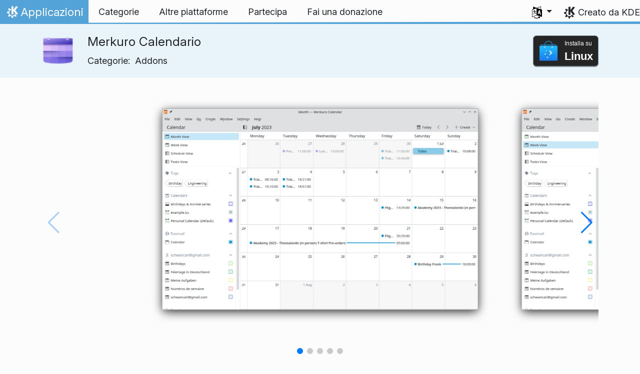

--- FILE ---
content_type: text/html
request_url: https://apps.kde.org/it/merkuro.calendar/
body_size: 14596
content:
<!doctype html><html lang=it itemscope itemtype=http://schema.org/WebPage><head><meta charset=utf-8><meta name=viewport content="width=device-width,initial-scale=1,shrink-to-fit=no"><meta name=description content="Gestisci le tue attività e gli eventi con velocità e facilità"><title>Merkuro Calendario - Applicazioni di KDE</title><link rel=apple-touch-icon sizes=180x180 href=/apple-touch-icon.png><link rel=icon type=image/png sizes=32x32 href=/favicon-32x32.png><link rel=icon type=image/png sizes=16x16 href=/favicon-16x16.png><link rel=manifest href=/site.webmanifest><link rel=mask-icon href=/safari-pinned-tab.svg color=#1f99f3><meta name=msapplication-TileColor content="#1f99f3"><meta name=theme-color content="#1f99f3"><link href=/it/merkuro.calendar/index.xml rel=alternate type=application/rss+xml title="Merkuro Calendario"><meta property="og:url" content="https://apps.kde.org/it/merkuro.calendar/"><meta property="og:site_name" content="Applicazioni di KDE"><meta property="og:title" content="Merkuro Calendario"><meta property="og:description" content="Gestisci le tue attività e gli eventi con velocità e facilità"><meta property="og:locale" content="it"><meta property="og:type" content="article"><meta property="article:section" content="applications"><meta property="og:image" content="https://cdn.kde.org/screenshots/merkuro/calendar-month.png"><meta property="og:image" content="https://cdn.kde.org/screenshots/merkuro/calendar-week.png"><meta property="og:image" content="https://cdn.kde.org/screenshots/kalendar/schedule_view.png"><meta property="og:image" content="https://cdn.kde.org/screenshots/kalendar/task_view.png"><meta property="og:image" content="https://cdn.kde.org/screenshots/kalendar/mobile_view.png"><meta name=twitter:card content="summary_large_image"><meta name=twitter:image content="https://cdn.kde.org/screenshots/merkuro/calendar-month.png"><meta name=twitter:title content="Merkuro Calendario"><meta name=twitter:description content="Gestisci le tue attività e gli eventi con velocità e facilità"><script type=application/ld+json>{"@context":"http://schema.org","@type":"WebSite","url":"https:\/\/apps.kde.org\/","name":"Merkuro Calendario","inLanguage":{"@type":"Language","name":"Italiano"},"availableLanguage":[{"@type":"Language","name":"English"},{"@type":"Language","name":"Català (Valencià)"},{"@type":"Language","name":"Català"},{"@type":"Language","name":"Español"},{"@type":"Language","name":"Interlingua"},{"@type":"Language","name":"Português"},{"@type":"Language","name":"Polski"},{"@type":"Language","name":"Český"},{"@type":"Language","name":"Slovenščina"},{"@type":"Language","name":"Azərbaycanca"},{"@type":"Language","name":"Ελληνικά"},{"@type":"Language","name":"British English"},{"@type":"Language","name":"Eesti"},{"@type":"Language","name":"Euskara"},{"@type":"Language","name":"Suomi"},{"@type":"Language","name":"Français"},{"@type":"Language","name":"Galego"},{"@type":"Language","name":"Bahasa Indonesia"},{"@type":"Language","name":"Íslenska"},{"@type":"Language","name":"ქართული"},{"@type":"Language","name":"Lietuvių"},{"@type":"Language","name":"Norsk (nynorsk)"},{"@type":"Language","name":"ਪੰਜਾਬੀ"},{"@type":"Language","name":"Português brasileiro"},{"@type":"Language","name":"Română"},{"@type":"Language","name":"Slovenčina"},{"@type":"Language","name":"српски ијекавски"},{"@type":"Language","name":"srpski ijekavski (latinica)"},{"@type":"Language","name":"srpski (latinica)"},{"@type":"Language","name":"српски"},{"@type":"Language","name":"简体中文"},{"@type":"Language","name":"Esperanto"},{"@type":"Language","name":"Dansk"},{"@type":"Language","name":"Deutsch"},{"@type":"Language","name":"Svenska"},{"@type":"Language","name":"Magyar"},{"@type":"Language","name":"Türkçe"},{"@type":"Language","name":"正體中文"},{"@type":"Language","name":"한국어"},{"@type":"Language","name":"Nederlands"},{"@type":"Language","name":"Українська"},{"@type":"Language","name":"Български"},{"@type":"Language","name":"Русский"},{"@type":"Language","name":"עברית"},{"@type":"Language","name":"العربيّة"},{"@type":"Language","name":"संस्कृतम्"},{"@type":"Language","name":"हिन्दी"},{"@type":"Language","name":"Latviešu"}]}</script><link rel=canonical href=https://apps.kde.org/it/merkuro.calendar/><link rel=alternate hreflang=en href=https://apps.kde.org/merkuro.calendar/ title=English><link rel=alternate hreflang=ca-va href=https://apps.kde.org/ca-va/merkuro.calendar/ title="Català (Valencià)"><link rel=alternate hreflang=ca href=https://apps.kde.org/ca/merkuro.calendar/ title=Català><link rel=alternate hreflang=es href=https://apps.kde.org/es/merkuro.calendar/ title=Español><link rel=alternate hreflang=ia href=https://apps.kde.org/ia/merkuro.calendar/ title=Interlingua><link rel=alternate hreflang=pt-pt href=https://apps.kde.org/pt-pt/merkuro.calendar/ title=Português><link rel=alternate hreflang=pl href=https://apps.kde.org/pl/merkuro.calendar/ title=Polski><link rel=alternate hreflang=cs href=https://apps.kde.org/cs/merkuro.calendar/ title=Český><link rel=alternate hreflang=sl href=https://apps.kde.org/sl/merkuro.calendar/ title=Slovenščina><link rel=alternate hreflang=az href=https://apps.kde.org/az/merkuro.calendar/ title=Azərbaycanca><link rel=alternate hreflang=el href=https://apps.kde.org/el/merkuro.calendar/ title=Ελληνικά><link rel=alternate hreflang=en-gb href=https://apps.kde.org/en-gb/merkuro.calendar/ title="British English"><link rel=alternate hreflang=et href=https://apps.kde.org/et/merkuro.calendar/ title=Eesti><link rel=alternate hreflang=eu href=https://apps.kde.org/eu/merkuro.calendar/ title=Euskara><link rel=alternate hreflang=fi href=https://apps.kde.org/fi/merkuro.calendar/ title=Suomi><link rel=alternate hreflang=fr href=https://apps.kde.org/fr/merkuro.calendar/ title=Français><link rel=alternate hreflang=gl href=https://apps.kde.org/gl/merkuro.calendar/ title=Galego><link rel=alternate hreflang=id href=https://apps.kde.org/id/merkuro.calendar/ title="Bahasa Indonesia"><link rel=alternate hreflang=is href=https://apps.kde.org/is/merkuro.calendar/ title=Íslenska><link rel=alternate hreflang=ka href=https://apps.kde.org/ka/merkuro.calendar/ title=ქართული><link rel=alternate hreflang=lt href=https://apps.kde.org/lt/merkuro.calendar/ title=Lietuvių><link rel=alternate hreflang=nn href=https://apps.kde.org/nn/merkuro.calendar/ title="Norsk (nynorsk)"><link rel=alternate hreflang=pa href=https://apps.kde.org/pa/merkuro.calendar/ title=ਪੰਜਾਬੀ><link rel=alternate hreflang=pt-br href=https://apps.kde.org/pt-br/merkuro.calendar/ title="Português brasileiro"><link rel=alternate hreflang=ro href=https://apps.kde.org/ro/merkuro.calendar/ title=Română><link rel=alternate hreflang=sk href=https://apps.kde.org/sk/merkuro.calendar/ title=Slovenčina><link rel=alternate hreflang=sr-ije href=https://apps.kde.org/sr-ije/merkuro.calendar/ title="српски ијекавски"><link rel=alternate hreflang=sr-il href=https://apps.kde.org/sr-il/merkuro.calendar/ title="srpski ijekavski (latinica)"><link rel=alternate hreflang=sr-la href=https://apps.kde.org/sr-la/merkuro.calendar/ title="srpski (latinica)"><link rel=alternate hreflang=sr href=https://apps.kde.org/sr/merkuro.calendar/ title=српски><link rel=alternate hreflang=zh-cn href=https://apps.kde.org/zh-cn/merkuro.calendar/ title=简体中文><link rel=alternate hreflang=eo href=https://apps.kde.org/eo/merkuro.calendar/ title=Esperanto><link rel=alternate hreflang=da href=https://apps.kde.org/da/merkuro.calendar/ title=Dansk><link rel=alternate hreflang=de href=https://apps.kde.org/de/merkuro.calendar/ title=Deutsch><link rel=alternate hreflang=sv href=https://apps.kde.org/sv/merkuro.calendar/ title=Svenska><link rel=alternate hreflang=hu href=https://apps.kde.org/hu/merkuro.calendar/ title=Magyar><link rel=alternate hreflang=tr href=https://apps.kde.org/tr/merkuro.calendar/ title=Türkçe><link rel=alternate hreflang=zh-tw href=https://apps.kde.org/zh-tw/merkuro.calendar/ title=正體中文><link rel=alternate hreflang=ko href=https://apps.kde.org/ko/merkuro.calendar/ title=한국어><link rel=alternate hreflang=nl href=https://apps.kde.org/nl/merkuro.calendar/ title=Nederlands><link rel=alternate hreflang=uk href=https://apps.kde.org/uk/merkuro.calendar/ title=Українська><link rel=alternate hreflang=bg href=https://apps.kde.org/bg/merkuro.calendar/ title=Български><link rel=alternate hreflang=ru href=https://apps.kde.org/ru/merkuro.calendar/ title=Русский><link rel=alternate hreflang=he href=https://apps.kde.org/he/merkuro.calendar/ title=עברית><link rel=alternate hreflang=ar href=https://apps.kde.org/ar/merkuro.calendar/ title=العربيّة><link rel=alternate hreflang=sa href=https://apps.kde.org/sa/merkuro.calendar/ title=संस्कृतम्><link rel=alternate hreflang=hi href=https://apps.kde.org/hi/merkuro.calendar/ title=हिन्दी><link rel=alternate hreflang=lv href=https://apps.kde.org/lv/merkuro.calendar/ title=Latviešu><link rel=stylesheet href=/scss/bootstrap.f3d8df6f35473aa4d111b4dd523cce7efd6429b7fda0cf250889875b97d864e4.css integrity="sha256-89jfbzVHOqTREbTdUjzOfv1kKbf9oM8lCImHW5fYZOQ="><link rel=preload href=/fonts/InterVariable.woff2 as=font crossorigin=anonymous><link rel=preload href=/fonts/glyph/glyph.ttf?5ea9rb as=font crossorigin=anonymous><link rel=stylesheet href=/css/bundle.min.31b9dae77cc06a73cd98e6b2f2a05e5acf52fbe3778a8c9fa59444273eef3cc3.css integrity="sha256-Mbna53zAanPNmOay8qBeWs9S++N3ioyfpZREJz7vPMM="><link rel=stylesheet href=https://cdn.kde.org/breeze-icons/icons.css></head><body><header id=KGlobalHeader class="header clearfix"><a class=visually-hidden href=#main>Passa al contenuto</a><nav class="navbar navbar-expand-lg"><a class="kde-logo navbar-brand" href=/it/><span class=visually-hidden>Pagina iniziale</span>
Applicazioni
</a><button class=navbar-toggler type=button data-bs-toggle=collapse data-bs-target=#navbarsExampleDefault aria-controls=navbarsExampleDefault aria-expanded=false aria-label="Toggle navigation">
<span class=navbar-toggler-icon></span></button><div class="collapse navbar-collapse" id=navbarsExampleDefault><ul class="navbar-nav col"><li class=nav-item><a class=nav-link href=/it/categories/><span>Categorie</span></a></li><li class=nav-item><a class=nav-link href=/it/platforms/><span>Altre piattaforme</span></a></li><li class=nav-item><a class=nav-link href=https://community.kde.org/Get_Involved><span>Partecipa</span></a></li><li class=nav-item><a class=nav-link href=https://kde.org/community/donations/><span>Fai una donazione</span></a></li></ul><ul class=navbar-nav><li class="nav-item dropdown" aria-describedby=language-picker-description><p class=visually-hidden id=language-picker-description>Seleziona la lingua</p><a class="nav-link dropdown-toggle" href=# data-bs-toggle=dropdown role=button aria-haspopup=true aria-expanded=false><img src=/aether/languages.png alt>
<span class="d-lg-none ms-2">Lingue</span></a><div class="dropdown-menu dropdown-trans" role=listbox><a class="nav-link active dropdown-item" hreflang=it role=option lang=it href=/it/merkuro.calendar/>Italiano</a>
<a class="nav-link dropdown-item" hreflang=en role=option lang=en href=/merkuro.calendar/>English</a>
<a class="nav-link dropdown-item" hreflang=az role=option lang=az href=/az/merkuro.calendar/>Azərbaycanca</a>
<a class="nav-link dropdown-item" hreflang=id role=option lang=id href=/id/merkuro.calendar/>Bahasa Indonesia</a>
<a class="nav-link dropdown-item" hreflang=en-gb role=option lang=en-gb href=/en-gb/merkuro.calendar/>British English</a>
<a class="nav-link dropdown-item" hreflang=ca role=option lang=ca href=/ca/merkuro.calendar/>Català</a>
<a class="nav-link dropdown-item" hreflang=ca-va role=option lang=ca-va href=/ca-va/merkuro.calendar/>Català (Valencià)</a>
<a class="nav-link dropdown-item" hreflang=cs role=option lang=cs href=/cs/merkuro.calendar/>Český</a>
<a class="nav-link dropdown-item" hreflang=da role=option lang=da href=/da/merkuro.calendar/>Dansk</a>
<a class="nav-link dropdown-item" hreflang=de role=option lang=de href=/de/merkuro.calendar/>Deutsch</a>
<a class="nav-link dropdown-item" hreflang=et role=option lang=et href=/et/merkuro.calendar/>Eesti</a>
<a class="nav-link dropdown-item" hreflang=es role=option lang=es href=/es/merkuro.calendar/>Español</a>
<a class="nav-link dropdown-item" hreflang=eo role=option lang=eo href=/eo/merkuro.calendar/>Esperanto</a>
<a class="nav-link dropdown-item" hreflang=eu role=option lang=eu href=/eu/merkuro.calendar/>Euskara</a>
<a class="nav-link dropdown-item" hreflang=fr role=option lang=fr href=/fr/merkuro.calendar/>Français</a>
<a class="nav-link dropdown-item" hreflang=gl role=option lang=gl href=/gl/merkuro.calendar/>Galego</a>
<a class="nav-link dropdown-item" hreflang=ia role=option lang=ia href=/ia/merkuro.calendar/>Interlingua</a>
<a class="nav-link dropdown-item" hreflang=is role=option lang=is href=/is/merkuro.calendar/>Íslenska</a>
<a class="nav-link dropdown-item" hreflang=lv role=option lang=lv href=/lv/merkuro.calendar/>Latviešu</a>
<a class="nav-link dropdown-item" hreflang=lt role=option lang=lt href=/lt/merkuro.calendar/>Lietuvių</a>
<a class="nav-link dropdown-item" hreflang=hu role=option lang=hu href=/hu/merkuro.calendar/>Magyar</a>
<a class="nav-link dropdown-item" hreflang=nl role=option lang=nl href=/nl/merkuro.calendar/>Nederlands</a>
<a class="nav-link dropdown-item" hreflang=nn role=option lang=nn href=/nn/merkuro.calendar/>Norsk (nynorsk)</a>
<a class="nav-link dropdown-item" hreflang=pl role=option lang=pl href=/pl/merkuro.calendar/>Polski</a>
<a class="nav-link dropdown-item" hreflang=pt-pt role=option lang=pt-pt href=/pt-pt/merkuro.calendar/>Português</a>
<a class="nav-link dropdown-item" hreflang=pt-br role=option lang=pt-br href=/pt-br/merkuro.calendar/>Português brasileiro</a>
<a class="nav-link dropdown-item" hreflang=ro role=option lang=ro href=/ro/merkuro.calendar/>Română</a>
<a class="nav-link dropdown-item" hreflang=sk role=option lang=sk href=/sk/merkuro.calendar/>Slovenčina</a>
<a class="nav-link dropdown-item" hreflang=sl role=option lang=sl href=/sl/merkuro.calendar/>Slovenščina</a>
<a class="nav-link dropdown-item" hreflang=sr-la role=option lang=sr-la href=/sr-la/merkuro.calendar/>srpski (latinica)</a>
<a class="nav-link dropdown-item" hreflang=sr-il role=option lang=sr-il href=/sr-il/merkuro.calendar/>srpski ijekavski (latinica)</a>
<a class="nav-link dropdown-item" hreflang=fi role=option lang=fi href=/fi/merkuro.calendar/>Suomi</a>
<a class="nav-link dropdown-item" hreflang=sv role=option lang=sv href=/sv/merkuro.calendar/>Svenska</a>
<a class="nav-link dropdown-item" hreflang=tr role=option lang=tr href=/tr/merkuro.calendar/>Türkçe</a>
<a class="nav-link dropdown-item" hreflang=el role=option lang=el href=/el/merkuro.calendar/>Ελληνικά</a>
<a class="nav-link dropdown-item" hreflang=bg role=option lang=bg href=/bg/merkuro.calendar/>Български</a>
<a class="nav-link dropdown-item" hreflang=ru role=option lang=ru href=/ru/merkuro.calendar/>Русский</a>
<a class="nav-link dropdown-item" hreflang=sr role=option lang=sr href=/sr/merkuro.calendar/>српски</a>
<a class="nav-link dropdown-item" hreflang=sr-ije role=option lang=sr-ije href=/sr-ije/merkuro.calendar/>српски ијекавски</a>
<a class="nav-link dropdown-item" hreflang=uk role=option lang=uk href=/uk/merkuro.calendar/>Українська</a>
<a class="nav-link dropdown-item" hreflang=ka role=option lang=ka href=/ka/merkuro.calendar/>ქართული</a>
<a class="nav-link dropdown-item" hreflang=he role=option lang=he href=/he/merkuro.calendar/>עברית</a>
<a class="nav-link dropdown-item" hreflang=ar role=option lang=ar href=/ar/merkuro.calendar/>العربيّة</a>
<a class="nav-link dropdown-item" hreflang=sa role=option lang=sa href=/sa/merkuro.calendar/>संस्कृतम्</a>
<a class="nav-link dropdown-item" hreflang=hi role=option lang=hi href=/hi/merkuro.calendar/>हिन्दी</a>
<a class="nav-link dropdown-item" hreflang=pa role=option lang=pa href=/pa/merkuro.calendar/>ਪੰਜਾਬੀ</a>
<a class="nav-link dropdown-item" hreflang=ko role=option lang=ko href=/ko/merkuro.calendar/>한국어</a>
<a class="nav-link dropdown-item" hreflang=zh-tw role=option lang=zh-tw href=/zh-tw/merkuro.calendar/>正體中文</a>
<a class="nav-link dropdown-item" hreflang=zh-cn role=option lang=zh-cn href=/zh-cn/merkuro.calendar/>简体中文</a></div></li></ul></div><a class=made-by-kde target=_blank href=https://kde.org>Creato da KDE</a></nav></header><div id=main><main itemscope itemtype=http://schema.org/SoftwareApplication><meta itemprop=operatingSystem content="Linux"><meta itemprop=name content="Merkuro Calendario"><meta itemprop=isFamilyFriendly content="true"><meta itemprop=applicationCategory content="addons"><div class="application-header pt-2 pb-2"><div class="container d-flex"><div class="d-flex align-items-center icon-text-header"><img width=64 height=64 class=me-4 src=/app-icons/org.kde.merkuro.calendar.png alt="Icona di Merkuro Calendario" title="Merkuro Calendario" aria-hidden=true loading=lazy><div><h1 class="h3 mt-0">Merkuro Calendario</h1><span class="d-flex flex-wrap">Categorie: &nbsp; <span class=me-5>Addons</span></span></div></div><div class="store-badge ms-auto align-self-center" id=top-badge></div></div></div><div class=container style=overflow:hidden><section class=swiper aria-label=Schermate role=list><div class="swiper-wrapper d-flex my-3" role=listitem><div class="swiper-slide swiper-slide-active"><img src=https://cdn.kde.org/screenshots/merkuro/calendar-month.png alt="Vista mensile" lazy class=rounded></div><div class=swiper-slide><img src=https://cdn.kde.org/screenshots/merkuro/calendar-week.png alt="Vista settimanale" lazy class=rounded></div><div class=swiper-slide><img src=https://cdn.kde.org/screenshots/kalendar/schedule_view.png alt="Vista delle pianificazioni" lazy class=rounded></div><div class=swiper-slide><img src=https://cdn.kde.org/screenshots/kalendar/task_view.png alt="Vista delle attività" lazy class=rounded></div><div class=swiper-slide><img src=https://cdn.kde.org/screenshots/kalendar/mobile_view.png alt=Mobile lazy class=rounded></div></div><div class=swiper-pagination style=bottom:0></div><div class=swiper-button-prev></div><div class=swiper-button-next></div></section><div class=row><section class="description col-12 col-md-8 col-lg-9"><div><p>Merkuro Calendario è un'applicazione di calendario che ti consente di gestire le tue attività e gli eventi. Kalendar supporta sia i calendari locali che una moltitudine di calendari in linea: Nextcloud, Google® Calendar, Outlook®, Caldav e molti altri.</p><p>Merkuro ti offre molti modi per interagire con i tuoi eventi. La vista mensile fornisce una panoramica dell'intero mese; la vista settimanale presenta una panoramica dettagliata ora per ora della tua settimana e la visualizzazione delle pianificazioni elenca tutti i tuoi eventi imminenti in modo da poter pianificare in anticipo in modo facile e veloce.</p><p>È inoltre disponibile una vista delle attività, che consente di gestire le attività e le sottoattività con la potente vista ad albero di Merkuro e le sue capacità di filtraggio personalizzabili.</p><p>Merkuro è stato creato con l'idea di essere utilizzabile su desktop, mobile e tutto il resto.</p></div><p>Estende:
<a href=/it/merkuro/><img width=16 height=16 src=/app-icons/org.kde.merkuro.png alt="Icona di Merkuro" title=Merkuro aria-hidden=true loading=lazy>
Merkuro</a></p><div class=row><div class="col-12 col-sm-4 d-flex flex-column mb-3 store-badge linux-badge"><a href=appstream://org.kde.merkuro.calendar class="d-flex align-self-center"><div class="custom-store-badge img-fluid align-self-center"><img src=/store_badges/appstream.svg><div class=text-container><div class=store-pre-title>Installa su</div><div class=store-title>Linux</div></div></div></a><small>Questo pulsante funziona solo con <a href=https://apps.kde.org/it/discover>Discover</a> e altri store di applicazioni AppStream. Puoi anche utilizzare il tuo gestore di pacchetti della tua distribuzione.</small></div></div><h2 class="mb-0 d-flex">Rilasci
<a href=/it/merkuro.calendar/index.xml target=_blank rel="noopener noreferrer" class="ms-auto post-feed" style=font-size:1rem>RSS <i class="icon icon_rss"></i></a></h2><div class="ms-3 release mt-1 h5">25.12.1
<small class=text-muted>2026-01-08</small></div><div class="ms-3 release mt-1 h5">25.12.0
<small class=text-muted>2025-12-11</small></div><div class="ms-3 release mt-1 h5">25.08.3
<small class=text-muted>2025-11-06</small></div><div class="ms-3 release mt-1 h5">25.08.2
<small class=text-muted>2025-10-09</small></div><div class="ms-3 release mt-1 h5">25.08.1
<small class=text-muted>2025-09-11</small></div><div class="ms-3 release mt-1 h5">25.08.0
<small class=text-muted>2025-08-14</small></div><div class="ms-3 release mt-1 h5">25.04.3
<small class=text-muted>2025-07-03</small></div><div class="ms-3 release mt-1 h5">25.04.2
<small class=text-muted>2025-06-05</small></div><div class="ms-3 release mt-1 h5">25.04.1
<small class=text-muted>2025-05-08</small></div><div class="ms-3 release mt-1 h5">25.04.0
<small class=text-muted>2025-04-17</small></div><div class="ms-3 release mt-1 h5">24.12.3
<small class=text-muted>2025-03-06</small></div><div class="ms-3 release mt-1 h5">24.12.2
<small class=text-muted>2025-02-06</small></div><div class="ms-3 release mt-1 h5">24.12.1
<small class=text-muted>2025-01-09</small></div><div class="ms-3 release mt-1 h5">24.12.0
<small class=text-muted>2024-12-12</small></div><div class="ms-3 release mt-1 h5">24.08.3
<small class=text-muted>2024-11-07</small></div><div class="ms-3 release mt-1 h5">24.08.2
<small class=text-muted>2024-10-10</small></div><div class="ms-3 release mt-1 h5">24.08.1
<small class=text-muted>2024-09-12</small></div><div class="ms-3 release mt-1 h5">24.08.0
<small class=text-muted>2024-08-22</small></div><div class="ms-3 release mt-1 h5">24.05.2
<small class=text-muted>2024-07-04</small></div><div class="ms-3 release mt-1 h5">24.05.1
<small class=text-muted>2024-06-13</small></div><div class="ms-3 release mt-1 h5">24.05.0
<small class=text-muted>2024-05-23</small></div><div class="ms-3 release mt-1 h5">24.02.2
<small class=text-muted>2024-04-11</small></div><div class="ms-3 release mt-1 h5">24.02.1
<small class=text-muted>2024-03-21</small></div><div class="ms-3 release mt-1 h5">24.02.0
<small class=text-muted>2024-02-28</small></div><div class="ms-3 release mt-1 h5">23.08.5
<small class=text-muted>2024-02-15</small></div><div class="ms-3 release mt-1 h5">23.08.4
<small class=text-muted>2023-12-07</small></div><div class="ms-3 release mt-1 h5">23.08.3
<small class=text-muted>2023-11-09</small></div><div class="ms-3 release mt-1 h5">23.08.2
<small class=text-muted>2023-10-12</small></div><div class="ms-3 release mt-1 h5">23.08.1
<small class=text-muted>2023-09-14</small></div><div class="ms-3 release mt-1 h5">23.08.0
<small class=text-muted>2023-08-24</small></div><div class="ms-3 release mt-1 h5">23.04.3
<small class=text-muted>2023-07-06</small></div><div class="ms-3 release mt-1 h5">23.04.2
<small class=text-muted>2023-06-08</small></div><div class="ms-3 release mt-1 h5">23.04.1
<small class=text-muted>2023-05-11</small></div><div class="ms-3 release mt-1 h5">23.04.0
<small class=text-muted>2023-04-20</small></div><div class="ms-3 release mt-1 h5">22.12.3
<small class=text-muted>2023-03-02</small></div><div class="ms-3 release mt-1 h5">22.12.2
<small class=text-muted>2023-02-02</small></div><div class="ms-3 release mt-1 h5">22.12.1
<small class=text-muted>2023-01-05</small></div><div class="ms-3 release mt-1 h5">22.12.0
<small class=text-muted>2022-12-08</small></div><div class="ms-3 release mt-1 h5">22.08.3
<small class=text-muted>2022-11-03</small></div><div class="ms-3 release mt-1 h5">22.08.2
<small class=text-muted>2022-10-13</small></div><div class="ms-3 release mt-1 h5">22.08.1
<small class=text-muted>2022-09-08</small></div></section><aside class="details col-12 col-md-4 col-lg-3"><h3>Dettagli di Merkuro Calendario</h3><i class="icon icon_tools-report-bug"></i>&nbsp;
<a href=https://invent.kde.org/pim/merkuro/-/issues>Segnala un bug</a><br><i class="icon icon_code-context"></i>&nbsp;
<a href=https://invent.kde.org/pim/merkuro>Sfoglia il codice sorgente</a><br><i class="icon icon_license"></i>&nbsp;
<a itemprop=license href=https://spdx.org/licenses/GPL-3.0-or-later.html>GPL-3.0-or-later</a><br><i class="icon icon_love-amarok"></i>&nbsp;Supportato da:
manchicken, Alexander Fartmann, Lukas, Stuart Turton and J..<br><a href=https://kde.org/fundraisers/yearend2025/#adopt-an-app>Sostieni anche tu Merkuro Calendario unendoti alla nostra raccolta fondi annuale.</a><h4>Ottieni aiuto</h4><i class="icon icon_dialog-messages"></i>&nbsp;
<a href=https://discuss.kde.org/c/help/6>Forum</a><br><picture><source srcset=/matrix-dark.svg media="(prefers-color-scheme: dark)"><img src=/matrix.svg height=18></picture>&nbsp; <a href=https://go.kde.org/matrix/#/%23merkuro%3akde.org>#merkuro:kde.org</a><br><picture><img src=/mastodon.svg height=18></picture>&nbsp;
<a rel=me href=https://kde.social/@merkuro>Mastodon</a><h4>Partecipa</h4><img src=/aether/languages.png height=18>&nbsp;
<a href=https://l10n.kde.org/stats/gui/trunk-kf6/package/merkuro/>Trunk GUI</a>
-
<a href=https://l10n.kde.org/stats/doc/trunk-kf6/package/merkuro/>Documentazione</a>
|
<a href=https://l10n.kde.org/stats/gui/stable-kf6/package/merkuro/>Stable GUI</a>
-
<a href=https://l10n.kde.org/stats/doc/stable-kf6/package/merkuro/>Documentazione</a><br></aside></phu.nguyen@kdemail.net></carlschwan@kde.org></div></div></main></div><footer id=kFooter class=footer><section id=kFooterIncome class=container><div id=kDonateForm><div class=center><h2 class="h5 mt-2 mb-3">Fai una donazione a KDE <a href=https://kde.org/community/donations/index.php#money target=_blank>Perché fare una donazione?</a></h2><form action=https://www.paypal.com/en_US/cgi-bin/webscr method=post onsubmit='return amount.value>=2||window.confirm("La tua donazione è inferiore a 2,00 €. Questo vuol dire che la maggior parte di essa andrà a finire in oneri amministrativi. Vuoi continuare?")'><input type=hidden name=no_note value=0>
<input type=hidden name=lc value=GB>
<input type=hidden name=item_name value="Sviluppo e comunicazione del software KDE">
<input type=hidden name=cbt value="Torna a kde.org">
<input type=hidden name=return value=https://kde.org/community/donations/thanks_paypal.php>
<input type=hidden name=notify_url value=https://kde.org/community/donations/notify.php>
<input type=hidden name=business value=kde-ev-paypal@kde.org>
<input type=hidden name=cmd value=_donations>
<input type=hidden name=currency_code value=EUR>
<input type=hidden name=custom value=//kde.org/index/donation_box>
<label class=visually-hidden for=donateAmountField>Importo</label><input type=text name=amount value=20.00 id=donateAmountField data-kpxc-id=donateAmountField> €
<button type=submit id=donateSubmit>Fai una donazione con PayPal</button></form><span class=h6><a class="mt-3 d-inline-block" href=https://kde.org/community/donations target=_blank>Altri modi per donare</a></span></div></div><div id=kMetaStore><div class=center><h2 class="h5 mb-3 mt-2">Visita il KDE MetaStore</h2><p class=h6>Dimostra il tuo amore per KDE! Acquista libri, tazze, abbigliamento e altri oggetti per sostenere KDE.</p><a href=https://kde.org/stuff/metastore class=button>Sfoglia</a></div></div></section><section id=kLinks class="container pb-4"><div class=row><nav class=col-sm><h3>Prodotti</h3><a href=https://kde.org/it/plasma-desktop hreflang=/it>Plasma</a>
<a href=https://apps.kde.org/it hreflang=/it>KDE Applications</a>
<a href=https://develop.kde.org/products/frameworks/>KDE Frameworks</a>
<a href=https://plasma-mobile.org/it hreflang=/it>Plasma Mobile</a>
<a href=https://neon.kde.org/>KDE neon</a></nav><nav class=col-sm><h3>Sviluppo</h3><a href=https://api.kde.org/>Documentazione API</a>
<a href=https://doc.qt.io/ rel=noopener target=_blank>Documentazione Qt</a>
<a href=https://kde.org/goals>Obiettivi di KDE</a>
<a href=https://invent.kde.org/>Codice sorgente</a></nav><nav class=col-sm><h3>Novità e stampa</h3><a href=https://kde.org/it/announcements/ hreflang=/it>Annunci</a>
<a href=https://blogs.kde.org/>Blog di KDE</a>
<a href=https://planet.kde.org/>Planet KDE</a>
<a href=https://kde.org/contact/>Contatti per la stampa</a>
<a href=https://kde.org/it/stuff>Varie</a>
<a href=https://kde.org/thanks>Grazie</a></nav><nav class=col-sm><h3>Risorse</h3><a href=https://community.kde.org/Main_Page>Wiki Community</a>
<a href=https://kde.org/support/>Aiuto</a>
<a href=https://kde.org/download/>Scarica il software KDE</a>
<a href=https://kde.org/code-of-conduct/>Codice di condotta</a>
<a href=https://kde.org/privacypolicy>Politica di riservatezza</a>
<a href=https://kde.org/privacypolicy-apps>Politica di riservatezza delle applicazioni</a></nav><nav class=col-sm><h3>Destinazioni</h3><a href=https://store.kde.org/>KDE Store</a>
<a href=https://ev.kde.org/>KDE e.V.</a>
<a href=https://kde.org/community/whatiskde/kdefreeqtfoundation>KDE Free Qt Foundation</a>
<a href=https://timeline.kde.org/it hreflang=/it>Linea temporale di KDE</a>
<a href=https://manifesto.kde.org/it hreflang=/it>Manifesto KDE</a>
<a href=https://kde.org/support/international/>Siti web internazionali</a></nav></div></section><div id=kSocial class=container><a href=https://go.kde.org/matrix/#/#kde:kde.org aria-label="Condividi su Matrix"><svg class="social/matrix-icon" width="32" height="32" viewBox="0 0 32 32"><rect width="32" height="32" rx="4" ry="4" style="paint-order:markers stroke fill"/><path transform="matrix(.046154 0 0 .046154 4 4)" d="m0 .21667e-5v520h49.385v-11.891H13.711v-496.22h35.674v-11.891H0zm470.62.0v11.891h35.674v496.22H470.62v11.891h49.385v-520H470.62zm-246.92 164.19c-12.2.0-23.1 2.6134-32.5 7.9134-9.4 5.2-17.506 12.574-24.206 22.174h-.67708v-25.094h-47.988v185.61h50.866v-107.57c0-9.1 1.2932-16.532 3.8932-22.132s5.8215-9.9069 9.5215-12.907 7.6104-4.9938 11.51-6.0938 7.0792-1.6081 9.4792-1.6081c8.2.0 14.293 1.4048 18.493 4.1048s7.2137 6.418 9.0137 10.918c1.8 4.6 2.8892 9.4958 3.0892 14.896.3 5.4.42318 10.792.42318 16.292v104.02h50.908v-103.3c0-5.7.46954-11.412 1.2695-17.012.8-5.7 2.4935-10.707 4.9935-15.107 2.5-4.5 6.0102-7.991 10.41-10.791 4.4-2.7 10.193-4.1048 17.393-4.1048 7.1.0 12.812 1.197 17.012 3.597s7.3215 5.5908 9.5215 9.6908c2.1 4 3.3932 8.8034 3.8932 14.303s.67708 11.404.67708 17.604v105.12h50.908v-124.12c0-12-1.6935-22.18-4.9935-30.68-3.4-8.5-8.0072-15.309-14.007-20.609s-13.097-9.1104-21.497-11.51-17.495-3.597-27.295-3.597c-12.9.0-24.116 3.1099-33.516 9.3099s-16.886 13.397-22.386 21.497c-5.1-11.4-12.39-19.494-22.09-23.994s-20.419-6.8132-32.119-6.8132z" fill="#fff"/></svg>
</a><a href=https://floss.social/@kde aria-label="Condividi su Mastodon"><svg class="social/mastodon-icon" width="32" height="32" viewBox="0 0 32 32" xmlns:xlink="http://www.w3.org/1999/xlink"><defs><linearGradient id="linearGradient3" x1="16" x2="16" y1="32" gradientUnits="userSpaceOnUse"><stop stop-color="#563acc" offset="0"/><stop stop-color="#6364ff" offset="1"/></linearGradient></defs><rect width="32" height="32" rx="4" ry="4" fill="url(#linearGradient3)" style="paint-order:markers stroke fill"/><path d="m15.785 4c-3.9462.0-4.7928.24201-5.2423.30854-2.5901.38288-4.9556 2.2088-5.5295 4.8181-.27603 1.285-.30524 2.7096-.25396 4.0164.0731 1.874.08732 3.745.25752 5.6114.11766 1.2398.32281 2.4698.61412 3.6806.54551 2.2362 2.7537 4.0968 4.9171 4.856 2.3163.79176 4.8077.92334 7.1944.37975.26257-.06109.52185-.1317.77789-.21242.58041-.18434 1.2596-.39084 1.7593-.75297.0069-.0051.01267-.01145.01662-.01899.004-.0076.0062-.01579.0065-.02433v-1.8091c-122e-6-.008-.0018-.01541-.0053-.02255-.0036-.0071-.0086-.01347-.01483-.01839-.0063-.0049-.01358-.0084-.02136-.01009-.0078-.0017-.01599-.0018-.02374.0-1.5292.3652-3.0963.54818-4.6685.5453-2.7057.0-3.4336-1.2835-3.642-1.818-.16748-.46196-.27373-.94404-.31626-1.4336-456e-6-.0082 82e-5-.0162.0042-.02374.0033-.0075.0085-.01438.01483-.01958.0064-.0052.0139-.0089.02196-.01068.008-.0018.01634-.0015.02433 608e-6 1.5037.36274 3.0457.54572 4.5926.5453.37203.0.74288 303e-6 1.1149-.0095 1.5558-.04363 3.1954-.12359 4.7261-.42247.03819-.0077.07646-.01392.10918-.02374 2.4144-.46363 4.7122-1.9189 4.9456-5.6037.0087-.14506.03026-1.5198.03026-1.6703.0011-.5116.16502-3.6288-.02374-5.5443-.34695-2.5787-2.5947-4.6112-5.2589-5.005-.4495-.06654-2.1522-.30854-6.0973-.30854zm-3.2913 3.9268c1.2994.0 2.2813.49953 2.9359 1.4976l.63133 1.0603.63311-1.0603c.6546-.9981 1.6363-1.4976 2.9336-1.4976 1.1216.0 2.0259.39513 2.7176 1.1642.66769.77013 1.0011 1.8096 1.0004 3.1193v6.4065h-2.539v-6.2172c0-1.309-.54531-1.9771-1.6549-1.9771-1.2198.0-1.8305.78981-1.8305 2.3497v3.4035h-2.5235v-3.4035c0-1.5599-.61194-2.3497-1.8317-2.3497-1.103.0-1.6543.66809-1.6543 1.9771v6.2172h-2.5378v-6.4065c0-1.309.33432-2.3484 1.0028-3.1193.6895-.76904 1.5944-1.1642 2.717-1.1642z" fill="#fff" stroke-width=".3038"/></svg>
</a><a href=https://bsky.app/profile/kde.org aria-label="Condividi su Bluesky"><svg class="social/bluesky-icon" width="32" height="32" viewBox="0 0 32 32"><rect width="32" height="32" rx="4" ry="4" fill="#1185fe" style="paint-order:markers stroke fill"/><path d="m9.2023 6.8566c2.7516 2.0657 5.711 6.2542 6.7977 8.5018 1.0867-2.2476 4.0462-6.4361 6.7977-8.5018C24.7831 5.3661 28 4.2128 28 7.8826c0 .73293-.42021 6.1569-.66668 7.0375-.85669 3.0614-3.9784 3.8422-6.7553 3.3696 4.8539.8261 6.0886 3.5624 3.422 6.2988-5.0645 5.1968-7.2791-1.3039-7.8466-2.9696-.10403-.30536-.1527-.44822-.15342-.32674-72e-5-.12148-.0494.0214-.15342.32674-.56747 1.6657-2.7821 8.1665-7.8466 2.9696-2.6667-2.7363-1.4319-5.4727 3.422-6.2988-2.7769.47261-5.8986-.30824-6.7553-3.3696C4.42021 14.03945 4 8.6155 4 7.8826c0-3.6698 3.2169-2.5165 5.2023-1.026z" fill="#fff" stroke-width=".042254"/></svg>
</a><a href=https://www.facebook.com/kde/ aria-label><svg class="social/facebook-icon" width="32" height="32" viewBox="0 0 32 32"><g><rect width="32" height="32" rx="4" ry="4" fill="#0866ff" style="paint-order:markers stroke fill"/><path d="m22.729 20.07.96407-5.2499h-5.6116v-1.8567c0-2.7744 1.0884-3.8414 3.9054-3.8414.87501.0 1.5793.0213 1.9848.06398v-4.7591c-.76829-.21344-2.6463-.42689-3.7347-.42689-5.7408.0-8.3871 2.7104-8.3871 8.5579v2.2622h-3.5426v5.2499h3.5426v11.93l6.2316-3e-6v-11.93z" fill="#fff"/></g></svg>
</a><a href=https://www.linkedin.com/company/29561/ aria-label="Condividi su LinkedIn"><svg class="social/linkedin-icon" width="32" height="32" viewBox="0 0 32 32"><g><rect width="32" height="32" rx="4" ry="4" fill="#2867b2" style="paint-order:markers stroke fill"/><path d="m6.9275 4.0671C5.3107 4.0671 4 5.3778 4 6.9946s1.3107 2.9275 2.9275 2.9275S9.855 8.6114 9.855 6.9946 8.5443 4.0671 6.9275 4.0671zm15.473 7.5726c-.62686-.0231-1.2393.0015-1.6025.08233-1.3205.29379-2.518 1.0873-3.2019 2.1224l-.24396.36975-.01715-1.1035-.01676-1.1031h-4.8059v15.925h4.9901l.02058-4.6683c.02005-4.5567.02391-4.6798.15514-5.1463.2742-.97488.6539-1.4907 1.3482-1.8312.7382-.36205 1.8769-.40207 2.5989-.09148.42096.18109.88969.69391 1.0677 1.1676.32318.85996.3265.90876.35602 5.9015l.02745 4.6683h4.9241l-781e-6-4.8559c-39e-5-2.6806-.02832-5.1772-.06251-5.5736-.28747-3.3334-1.4423-5.0326-3.848-5.6602-.42044-.10968-1.0618-.18045-1.6886-.20355zm-17.945.36784v15.925h4.9962v-15.925z" fill="#fff" stroke-linejoin="round" stroke-width=".64462" style="paint-order:markers stroke fill"/></g></svg>
</a><a href=https://www.reddit.com/r/kde/ aria-label="Condividi su Reddit"><svg class="social/reddit-icon" width="32" height="32" viewBox="0 0 32 32"><rect width="32" height="32" rx="4" ry="4" fill="#ff4500" style="paint-order:markers stroke fill"/><path class="cls-1" d="m19.051 8.5775c.26003 1.1022 1.2498 1.9233 2.4316 1.9233 1.3798.0 2.4984-1.1186 2.4984-2.4984S22.8624 5.504 21.4826 5.504c-1.2064.0-2.2126.85505-2.4469 1.9924-2.0205.21669-3.5982 1.9303-3.5982 4.007v.01288c-2.1974.09253-4.2038.71801-5.7968 1.7054-.59151-.45798-1.3341-.73089-2.14-.73089-1.9338.0-3.501 1.5672-3.501 3.501.0 1.4032.8246 2.612 2.0158 3.1707.11596 4.0644 4.5447 7.3335 9.9924 7.3335s9.8823-3.2726 9.9924-7.3406c1.1818-.56222 1.9994-1.7675 1.9994-3.1625.0-1.9338-1.5672-3.501-3.501-3.501-.80234.0-1.5414.27057-2.1318.72504-1.607-.99444-3.6357-1.6199-5.8553-1.7031v-.0094c0-1.4876 1.1057-2.7221 2.5394-2.9247zm-9.5508 9.6363c.05857-1.2697.9019-2.2442 1.8823-2.2442.98038.0 1.73 1.0296 1.6714 2.2993-.05856 1.2697-.79063 1.7312-1.7722 1.7312s-1.8401-.51654-1.7816-1.7862zm11.134-2.2442c.98155.0 1.8249.97452 1.8823 2.2442C22.57507 19.4835 21.71533 20 20.7349 20c-.98038.0-1.7136-.46032-1.7722-1.7312-.05857-1.2697.6899-2.2993 1.6714-2.2993zm-1.1666 5.1818c.1839.01874.30102.20966.22958.38067-.60322 1.4419-2.0275 2.4551-3.6896 2.4551s-3.0852-1.0132-3.6896-2.4551c-.07145-.17101.04568-.36193.22958-.38067 1.0776-.10893 2.243-.16867 3.46-.16867s2.3813.05974 3.46.16867z" fill="#fff" stroke-width="0"/></svg>
</a><a href=https://lemmy.kde.social/ aria-label="Condividi su Lemmy"><svg class="social/lemmy-icon" width="32" height="32" viewBox="0 0 32 32"><rect width="32" height="32" rx="4" ry="4" fill="#00a846" style="paint-order:markers stroke fill"/><path d="m6.9596 8.222c-.11217.002-.22327.009-.33304.022-.87819.10114-1.6692.56831-2.1541 1.3848-.47516.8-.59207 1.6809-.3499 2.4971s.82879 1.5578 1.6973 2.1453a.36394.36394.0 00.016.0102c.74509.44927 1.4871.75185 2.2818.90825-.0194.32812-.02.66476.001 1.01.0634 1.0427.43337 2.0017.99201 2.85l-2.0035.81787a.41589.41589.0 00-.2279.54226.41589.41589.0 00.54225.22785l2.2025-.89911c.40824.48671.87651.92792 1.3799 1.3148.0193.0148.0394.0282.0588.0428l-1.2903 1.7085a.41589.41589.0 00.0813.58256.41589.41589.0 00.58252-.0813l1.3111-1.7361c.71919.4552 1.4815.80998 2.2348 1.0449.38634.71079 1.1429 1.1637 2.0179 1.1637.88349.0 1.6408-.48733 2.0238-1.1844.74558-.2393 1.4988-.59516 2.2104-1.0487l1.3296 1.7605a.41589.41589.0 00.58251.0813.41589.41589.0 00.0813-.58256l-1.3094-1.7338c.009-.007.0178-.0126.0264-.0192.49739-.38074.96185-.81348 1.3693-1.2904l2.1467.87631a.41589.41589.0 00.54221-.22785.41589.41589.0 00-.22785-.54226l-1.9396-.79183c.57642-.85341.96487-1.8194 1.0456-2.8703.0267-.34745.0308-.68716.0154-1.0189.78945-.15714 1.5271-.45849 2.2678-.9051a.36394.36394.0 00.016-.0102c.86849-.58749 1.4551-1.3291 1.6973-2.1453.24217-.81624.12526-1.6971-.34989-2.4971-.48492-.81644-1.2759-1.2836-2.1541-1.3848-.10977-.0126-.22086-.02-.33304-.022-.78519-.0142-1.623.22937-2.4286.6944-.59274.34218-1.1265.8665-1.5447 1.4383-1.1697-.6696-2.6914-1.047-4.5616-1.0779-.16772-.003-.33824-.003-.51154 5e-5-2.085.034-3.7537.42958-5.0142 1.1444a.36391.36391.0 00-.009-.0155c-.42343-.59171-.97243-1.1369-1.5829-1.4893-.80556-.46503-1.6434-.70856-2.4286-.6944zm.0128.72801c.62611-.0101 1.3412.18643 2.0519.59668.4848.27987.97436.75559 1.3448 1.2697-.17523.12866-.34138.26431-.49671.40808-.92163.853-1.4701 1.9613-1.6759 3.2376-.67872-.14042-1.3116-.39941-1.9754-.79853-.75538-.51279-1.2162-1.1227-1.4007-1.7447-.18511-.62394-.10719-1.2701.2779-1.9184.37427-.63015.92731-.95463 1.6116-1.0334.0855-.01.17318-.0155.26262-.017zm18.055.0c.0894.001.17709.007.26262.017.68429.0788 1.2373.40329 1.6116 1.0334.38509.64837.46302 1.2945.27791 1.9184-.18455.62203-.64537 1.2319-1.4008 1.7447-.65633.39462-1.2826.65191-1.9527.79335-.19333-1.2997-.74317-2.4372-1.6734-3.3069-.14856-.13889-.30687-.27019-.47367-.39472.3645-.48996.8314-.94003 1.2965-1.2085.71066-.41025 1.4258-.60676 2.0519-.59668zm-8.5343 1.0545c2.3902.0392 4.0843.669 5.1626 1.6771 1.1502 1.0753 1.6428 2.6016 1.4994 4.4681-.13115 1.708-1.2212 3.2282-2.6529 4.3241-.69023.52834-1.4582.95163-2.218 1.2495.004-.0516.007-.10352.007-.15591.003-1.1964-.93058-2.2129-2.2911-2.2129-1.3606.0-2.3213 1.0152-2.291 2.2212.001.058.006.11491.011.17134-.77875-.29818-1.5675-.7287-2.2725-1.2706-1.424-1.0946-2.4984-2.6118-2.6023-4.3209-.11295-1.8568.37814-3.3385 1.5216-4.3968 1.1434-1.0583 2.9852-1.7107 5.6392-1.754.16556-.003.32797-.003.48732-1e-4zm-4.1296 6.8277c-.60532.0-1.096.49152-1.096 1.0978.0.6063.49071 1.0978 1.096 1.0978s1.096-.49152 1.096-1.0978c0-.60629-.49072-1.0978-1.096-1.0978zm7.2826.0101c-.59979.0-1.086.48701-1.086 1.0878.0.60076.48619 1.0878 1.086 1.0878.5998.0 1.086-.487 1.086-1.0878.0-.60075-.48624-1.0878-1.086-1.0878zm-3.6463 3.24c1.0238.0 1.5653.63842 1.5633 1.4834-.002.7849-.67217 1.4851-1.5633 1.4851-.91678.0-1.5399-.5633-1.5634-1.4934-.021-.83475.53964-1.4751 1.5634-1.4751z" fill="#fff" stroke-linecap="round" stroke-linejoin="round" stroke-width=".025993"/></svg>
</a><a href=https://www.youtube.com/@KdeOrg aria-label="Condividi su YouTube"><svg class="social/youtube-icon" width="32" height="32" viewBox="0 0 32 32"><g><rect width="32" height="32" rx="4" ry="4" fill="red" style="paint-order:markers stroke fill"/><path d="m13.6 19.6v-7.2001l6.2352 3.6zm13.899-9.3768c-.27618-1.0324-1.0893-1.8458-2.1219-2.1217-1.8716-.50159-9.3768-.50159-9.3768-.50159s-7.5049.0-9.3766.50159c-1.0326.27598-1.8458 1.0893-2.1217 2.1217-.50159 1.8716-.50159 5.7767-.50159 5.7767s0 3.9051.50159 5.7767c.27598 1.0324 1.0891 1.8458 2.1217 2.1217 1.8716.50159 9.3766.50159 9.3766.50159s7.5051.0 9.3768-.50159c1.0326-.27598 1.8458-1.0893 2.1219-2.1217.5014-1.8716.5014-5.7767.5014-5.7767s0-3.9051-.5014-5.7767" fill="#fff"/></g></svg>
</a><a href=https://tube.kockatoo.org/a/kde_community/video-channels aria-label="Condividi su Peertube"><svg class="social/peertube-icon" width="32" height="32" viewBox="0 0 32 32"><rect width="32" height="32" rx="4" ry="4" fill="#f2680c" style="paint-order:markers stroke fill"/><path class="cls-3" d="m7.975 3.98v12l9.0003-6.0002zm9.0003 6.0002v12l9.0003-6.0002zm0 12L7.975 15.98v12z" fill="#fff" stroke-width="1.125"/></svg>
</a><a href=https://vk.com/kde_ru aria-label="Condividi su VK"><svg class="social/vk-icon" width="32" height="32" viewBox="0 0 32 32"><rect width="32" height="32" rx="4" ry="4" fill="#07f" style="paint-order:markers stroke fill"/><path d="m17.22 23.487C9.1121 23.487 4.192 17.8617 4 8.514h4.1064c.12801 6.8666 3.2521 9.7807 5.6469 10.375V8.514h3.9368v5.9245c2.3099-.25602 4.7264-2.9514 5.5404-5.9245h3.8706c-.61996 3.6577-3.2506 6.3531-5.1118 7.465 1.8611.89896 4.8558 3.252 6.0107 7.508h-4.256c-.89895-2.8451-3.1024-5.0486-6.0539-5.3477v5.3477z" fill="#fff" stroke-width=".017558"/></svg>
</a><a href=https://www.instagram.com/kdecommunity/ aria-label="Condividi su Instagram"><svg class="social/instagram-icon" width="32" height="32" viewBox="0 0 32 32" xmlns:xlink="http://www.w3.org/1999/xlink"><defs><linearGradient id="linearGradient2" x1="-8" x2="40" y1="40" y2="-8" gradientUnits="userSpaceOnUse"><stop stop-color="#f50000" offset="0"/><stop stop-color="#b900b4" offset="1"/></linearGradient></defs><rect width="32" height="32" rx="4" ry="4" fill="url(#linearGradient2)" style="paint-order:markers stroke fill"/><path class="cls-1" d="m11.03 4.0839c-1.2768.0602-2.1487.264-2.911.56352-.78889.30744-1.4575.72001-2.1228 1.3877-.66529.66768-1.075 1.3368-1.3803 2.1269-.29544.76392-.4956 1.6366-.552 2.9141s-.0689 1.6882-.0626 4.9469c.006 3.2588.0206 3.6672.0826 4.9474.061 1.2766.264 2.1483.56353 2.9108.30792.78888.72 1.4573 1.3879 2.1228.66793.66552 1.3366 1.0742 2.1286 1.38.76321.29496 1.6361.49609 2.9134.55201 1.2773.0559 1.6884.0689 4.9462.0626 3.2578-.006 3.668-.0206 4.9479-.0814 1.2799-.0607 2.1471-.26521 2.9098-.56329.78889-.30864 1.4578-.72001 2.1228-1.3882.66505-.66817 1.0745-1.3378 1.3795-2.1283.29568-.76321.49656-1.6361.552-2.9124.0559-1.2809.0691-1.6899.0629-4.9481-.006-3.2583-.0209-3.6668-.0816-4.9464-.0607-1.2797-.264-2.1487-.56328-2.9117-.30841-.78889-.72001-1.4568-1.3877-2.1228-.66769-.666-1.3378-1.0752-2.1281-1.3795-.76369-.29544-1.6361-.4968-2.9134-.552s-1.6884-.0694-4.9474-.0631c-3.259.006-3.667.0202-4.9469.0826m.14016 21.693c-1.17-.0509-1.8053-.24528-2.2287-.408-.56065-.216-.96001-.47712-1.3819-.89497-.42192-.41784-.68112-.81865-.9-1.3781-.16441-.42337-.36241-1.0579-.41713-2.2279-.0595-1.2646-.072-1.6443-.079-4.848-.007-3.2038.005-3.583.0607-4.848.0499-1.169.24552-1.8051.40801-2.2282.216-.56136.47616-.96001.89496-1.3817.41881-.42168.81841-.68137 1.3783-.90025.42288-.16512 1.0574-.36144 2.227-.41712 1.2655-.06 1.6447-.072 4.848-.079s3.5835.005 4.8495.0607c1.169.0509 1.8053.24456 2.2279.408.56089.216.96001.47545 1.3817.89497.42168.41952.6816.81769.90048 1.3788.16537.42169.36169 1.056.41689 2.2263.0602 1.2655.0739 1.645.0797 4.848.006 3.2031-.006 3.5835-.061 4.848-.0511 1.17-.24504 1.8055-.40801 2.2294-.216.5604-.4764.96001-.89544 1.3814-.41905.42145-.81817.68113-1.3783.90001-.4224.16488-1.0577.36168-2.2263.41736-1.2655.0595-1.6447.072-4.8492.079s-3.5825-.006-4.848-.0607m9.7825-16.191a1.44 1.44.0 101.4371-1.4424 1.44 1.44.0 00-1.4371 1.4424m-11.115 6.4256c.007 3.4032 2.7706 6.1558 6.1731 6.1493 3.4025-.006 6.157-2.7701 6.1505-6.1733-.006-3.4032-2.7711-6.1565-6.1741-6.1498-3.403.007-6.1561 2.7711-6.1496 6.1738m2.1615-.004a4.0001 4.0001.0 114.008 3.9922 3.9996 3.9996.0 01-4.008-3.9922" fill="#fff" stroke-width=".024"/></svg></a></div><div id=kLegal class=container><p class="d-block d-xl-flex flex-wrap mb-0 py-3 h6"><small lang=en class=maintenance>Mantenuto dai <a href=mailto:kde-www@kde.org>Webmaster di KDE</a> (mailing list pubblica).
</small><small class=trademark>KDE<sup>®</sup> e <a href=https://kde.org/media/images/trademark_kde_gear_black_logo.png>il logo K Desktop Environment<sup>®</sup></a> sono marchi registrati di <a href=https://ev.kde.org/ title="Pagina iniziale dell'Organizzazione senza scopo di lucro KDE">KDE e.V.</a> | <a href=https://kde.org/community/whatiskde/impressum>Avvisi legali</a></small></p></div></footer><img src="https://stats.kde.org/matomo.php?idsite=1&amp;rec=1" style=border:0 alt>
<script>var _paq=window._paq||[];_paq.push(["disableCookies"]),_paq.push(["trackPageView"]),_paq.push(["enableLinkTracking"]),function(){t="https://stats.kde.org/",_paq.push(["setTrackerUrl",t+"matomo.php"]),_paq.push(["setSiteId","1"]);var t,n=document,e=n.createElement("script"),s=n.getElementsByTagName("script")[0];e.type="text/javascript",e.async=!0,e.defer=!0,e.src=t+"matomo.js",s.parentNode.insertBefore(e,s)}()</script><script src=/js/bundle.min.5e0dd03e1815922423a429c2876e5279246e82987a36fc84d5699875bc2aca00.js integrity="sha256-Xg3QPhgVkiQjpCnCh25SeSRugph6NvyE1WmYdbwqygA=" crossorigin=anonymous defer></script><script src=/js/swiper-bundle.min.js></script><script src=/js/app-bundle.min.bac7ddd1e5acbee0d630371a0e1bf5b05f7509bf7417e63ce46d92d4ebdebadc.js integrity="sha256-usfd0eWsvuDWMDcaDhv1sF91Cb90F+Y85G2S1Oveutw=" crossorigin=anonymous defer></script></body></html>